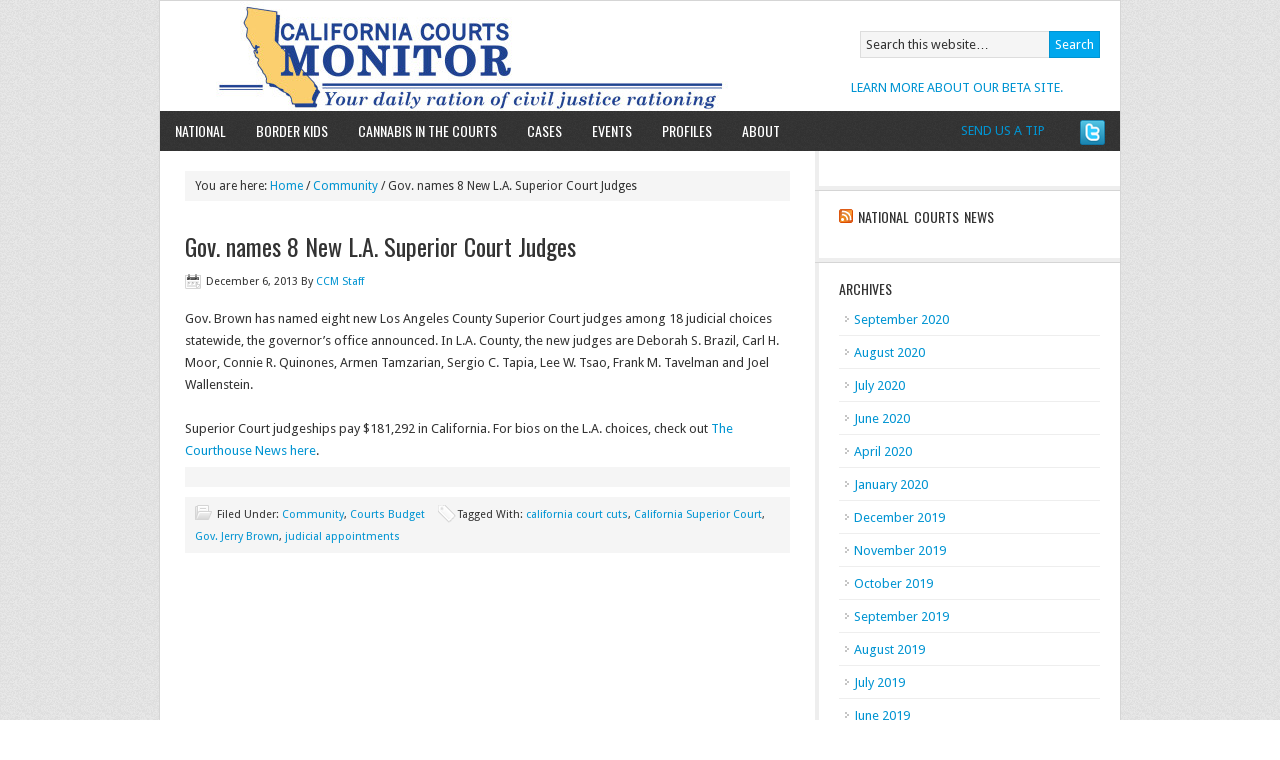

--- FILE ---
content_type: text/html; charset=UTF-8
request_url: https://californiacourtsmonitor.com/community/gov-names-8-new-l-a-superior-court-judges/
body_size: 4784
content:
<!DOCTYPE html PUBLIC "-//W3C//DTD XHTML 1.0 Transitional//EN" "http://www.w3.org/TR/xhtml1/DTD/xhtml1-transitional.dtd">
<html xmlns="http://www.w3.org/1999/xhtml" lang="en-US" xml:lang="en-US">
<head profile="http://gmpg.org/xfn/11">
<meta http-equiv="Content-Type" content="text/html; charset=UTF-8" />
<title>Gov. names 8 New L.A. Superior Court Judges</title>
<meta name="robots" content="noodp,noydir" />
<link rel="Shortcut Icon" href="https://californiacourtsmonitor.com/wp-content/themes/news/images/favicon.ico" type="image/x-icon" />
<meta name="viewport" content="width=device-width, initial-scale=1.0"/><link rel='dns-prefetch' href='//s.w.org' />
<link rel="alternate" type="application/rss+xml" title="California Courts Monitor &raquo; Feed" href="https://californiacourtsmonitor.com/feed/" />
<link rel="alternate" type="application/rss+xml" title="California Courts Monitor &raquo; Comments Feed" href="https://californiacourtsmonitor.com/comments/feed/" />
<link rel="canonical" href="https://californiacourtsmonitor.com/community/gov-names-8-new-l-a-superior-court-judges/" />
		<script type="text/javascript">
			window._wpemojiSettings = {"baseUrl":"https:\/\/s.w.org\/images\/core\/emoji\/13.0.0\/72x72\/","ext":".png","svgUrl":"https:\/\/s.w.org\/images\/core\/emoji\/13.0.0\/svg\/","svgExt":".svg","source":{"concatemoji":"https:\/\/californiacourtsmonitor.com\/wp-includes\/js\/wp-emoji-release.min.js?ver=5.5.17"}};
			!function(e,a,t){var n,r,o,i=a.createElement("canvas"),p=i.getContext&&i.getContext("2d");function s(e,t){var a=String.fromCharCode;p.clearRect(0,0,i.width,i.height),p.fillText(a.apply(this,e),0,0);e=i.toDataURL();return p.clearRect(0,0,i.width,i.height),p.fillText(a.apply(this,t),0,0),e===i.toDataURL()}function c(e){var t=a.createElement("script");t.src=e,t.defer=t.type="text/javascript",a.getElementsByTagName("head")[0].appendChild(t)}for(o=Array("flag","emoji"),t.supports={everything:!0,everythingExceptFlag:!0},r=0;r<o.length;r++)t.supports[o[r]]=function(e){if(!p||!p.fillText)return!1;switch(p.textBaseline="top",p.font="600 32px Arial",e){case"flag":return s([127987,65039,8205,9895,65039],[127987,65039,8203,9895,65039])?!1:!s([55356,56826,55356,56819],[55356,56826,8203,55356,56819])&&!s([55356,57332,56128,56423,56128,56418,56128,56421,56128,56430,56128,56423,56128,56447],[55356,57332,8203,56128,56423,8203,56128,56418,8203,56128,56421,8203,56128,56430,8203,56128,56423,8203,56128,56447]);case"emoji":return!s([55357,56424,8205,55356,57212],[55357,56424,8203,55356,57212])}return!1}(o[r]),t.supports.everything=t.supports.everything&&t.supports[o[r]],"flag"!==o[r]&&(t.supports.everythingExceptFlag=t.supports.everythingExceptFlag&&t.supports[o[r]]);t.supports.everythingExceptFlag=t.supports.everythingExceptFlag&&!t.supports.flag,t.DOMReady=!1,t.readyCallback=function(){t.DOMReady=!0},t.supports.everything||(n=function(){t.readyCallback()},a.addEventListener?(a.addEventListener("DOMContentLoaded",n,!1),e.addEventListener("load",n,!1)):(e.attachEvent("onload",n),a.attachEvent("onreadystatechange",function(){"complete"===a.readyState&&t.readyCallback()})),(n=t.source||{}).concatemoji?c(n.concatemoji):n.wpemoji&&n.twemoji&&(c(n.twemoji),c(n.wpemoji)))}(window,document,window._wpemojiSettings);
		</script>
		<style type="text/css">
img.wp-smiley,
img.emoji {
	display: inline !important;
	border: none !important;
	box-shadow: none !important;
	height: 1em !important;
	width: 1em !important;
	margin: 0 .07em !important;
	vertical-align: -0.1em !important;
	background: none !important;
	padding: 0 !important;
}
</style>
	<link rel='stylesheet' id='news-theme-css'  href='https://californiacourtsmonitor.com/wp-content/themes/news/style.css?ver=1.9.2' type='text/css' media='all' />
<link rel='stylesheet' id='wp-block-library-css'  href='https://californiacourtsmonitor.com/wp-includes/css/dist/block-library/style.min.css?ver=5.5.17' type='text/css' media='all' />
<link rel='stylesheet' id='social_comments-css'  href='https://californiacourtsmonitor.com/wp-content/plugins/social/assets/comments.css?ver=2.8' type='text/css' media='screen' />
<script type='text/javascript' src='https://californiacourtsmonitor.com/wp-includes/js/jquery/jquery.js?ver=1.12.4-wp' id='jquery-core-js'></script>
<link rel="https://api.w.org/" href="https://californiacourtsmonitor.com/wp-json/" /><link rel="alternate" type="application/json" href="https://californiacourtsmonitor.com/wp-json/wp/v2/posts/2246" /><link rel="EditURI" type="application/rsd+xml" title="RSD" href="https://californiacourtsmonitor.com/xmlrpc.php?rsd" />
<link rel="alternate" type="application/json+oembed" href="https://californiacourtsmonitor.com/wp-json/oembed/1.0/embed?url=https%3A%2F%2Fcaliforniacourtsmonitor.com%2Fcommunity%2Fgov-names-8-new-l-a-superior-court-judges%2F" />
<link rel="alternate" type="text/xml+oembed" href="https://californiacourtsmonitor.com/wp-json/oembed/1.0/embed?url=https%3A%2F%2Fcaliforniacourtsmonitor.com%2Fcommunity%2Fgov-names-8-new-l-a-superior-court-judges%2F&#038;format=xml" />
<link rel="pingback" href="https://californiacourtsmonitor.com/xmlrpc.php" />
<!-- All in one Favicon 4.7 --><style type="text/css">#header { background: url(https://californiacourtsmonitor.com/wp-content/uploads/2014/01/cropped-CALIFORNIA-HEADER-MONITOR-COLOR-with-rev-tagline-Jan-2014.jpg) no-repeat; }</style>
<!-- Jetpack Open Graph Tags -->
<meta property="og:type" content="article" />
<meta property="og:title" content="Gov. names 8 New L.A. Superior Court Judges" />
<meta property="og:url" content="https://californiacourtsmonitor.com/community/gov-names-8-new-l-a-superior-court-judges/" />
<meta property="og:description" content="Gov. Brown has named eight new Los Angeles County Superior Court judges among 18 judicial choices statewide, the governor&#8217;s office announced. In L.A. County, the new judges are Deborah S. Bra…" />
<meta property="article:published_time" content="2013-12-06T17:17:22+00:00" />
<meta property="article:modified_time" content="2013-12-06T17:17:22+00:00" />
<meta property="og:site_name" content="California Courts Monitor" />
<meta property="og:image" content="https://s0.wp.com/i/blank.jpg" />
<meta property="og:locale" content="en_US" />
<meta name="twitter:text:title" content="Gov. names 8 New L.A. Superior Court Judges" />
<meta name="twitter:card" content="summary" />

<!-- End Jetpack Open Graph Tags -->
</head>
<body class="post-template-default single single-post postid-2246 single-format-standard custom-header header-image nolayout">
<div id="wrap">
<div id="header"><div class="wrap"><div id="title-area"><p id="title"><a href="https://californiacourtsmonitor.com/" title="California Courts Monitor">California Courts Monitor</a></p><p id="description">Your daily ration of California civil justice rationing</p></div><!-- end #title-area --><div class="widget-area"><div id="text-2" class="widget widget_text"><div class="widget-wrap">			<div class="textwidget"><a href="https://californiacourtsmonitor.com/about-2/contact-us/">SEND US A TIP</a></div>
		</div></div>
<div id="text-5" class="widget widget_text"><div class="widget-wrap">			<div class="textwidget"><a href="https://californiacourtsmonitor.com/about-2/about-our-beta/">LEARN MORE ABOUT OUR BETA SITE.</a></div>
		</div></div>
<div id="search-3" class="widget widget_search"><div class="widget-wrap">
		<form method="get" class="searchform search-form" action="https://californiacourtsmonitor.com/" >
			
			<input type="text" value="Search this website&#x2026;" name="s" class="s search-input" onfocus="if (this.value == 'Search this website&#x02026;') {this.value = '';}" onblur="if (this.value == '') {this.value = 'Search this website&#x02026;';}" />
			<input type="submit" class="searchsubmit search-submit" value="Search" />
		</form>
	</div></div>
</div><!-- end .widget-area --></div><!-- end .wrap --></div><!--end #header--><div id="nav"><div class="wrap"><ul id="menu-menu" class="menu genesis-nav-menu menu-primary superfish"><li id="menu-item-1937" class="menu-item menu-item-type-taxonomy menu-item-object-category menu-item-1937"><a href="https://californiacourtsmonitor.com/category/national/">National</a></li>
<li id="menu-item-2929" class="menu-item menu-item-type-taxonomy menu-item-object-category menu-item-2929"><a href="https://californiacourtsmonitor.com/category/border_kids/">Border Kids</a></li>
<li id="menu-item-3481" class="menu-item menu-item-type-taxonomy menu-item-object-category menu-item-3481"><a href="https://californiacourtsmonitor.com/category/cannabis/">Cannabis in the Courts</a></li>
<li id="menu-item-11" class="menu-item menu-item-type-custom menu-item-object-custom menu-item-11"><a href="https://californiacourtsmonitor.com/category/cases/">Cases</a></li>
<li id="menu-item-265" class="menu-item menu-item-type-post_type menu-item-object-page menu-item-265"><a href="https://californiacourtsmonitor.com/events/">Events</a></li>
<li id="menu-item-3603" class="menu-item menu-item-type-taxonomy menu-item-object-category menu-item-3603"><a href="https://californiacourtsmonitor.com/category/profiles/">Profiles</a></li>
<li id="menu-item-260" class="menu-item menu-item-type-post_type menu-item-object-page menu-item-has-children menu-item-260"><a href="https://californiacourtsmonitor.com/about-2/">About</a>
<ul class="sub-menu">
	<li id="menu-item-287" class="menu-item menu-item-type-post_type menu-item-object-page menu-item-287"><a href="https://californiacourtsmonitor.com/about-2/about-our-beta/">ABOUT OUR BETA</a></li>
	<li id="menu-item-393" class="menu-item menu-item-type-post_type menu-item-object-page menu-item-393"><a href="https://californiacourtsmonitor.com/about-2/bios-2/">THE CCM TEAM</a></li>
	<li id="menu-item-263" class="menu-item menu-item-type-post_type menu-item-object-page menu-item-263"><a href="https://californiacourtsmonitor.com/about-2/contact-us/">CONTACT US</a></li>
</ul>
</li>
<li class="right twitter"><a href="http://twitter.com/@CACOURTSMONITOR"></a></li></ul></div><!-- end .wrap --></div><div id="inner"><div class="wrap">	<div id="content-sidebar-wrap">
				<div id="content" class="hfeed">
			<div class="breadcrumb">You are here: <a href="https://californiacourtsmonitor.com/" title="View Home">Home</a> / <a href="https://californiacourtsmonitor.com/category/community/" title="View all items in Community">Community</a> / Gov. names 8 New L.A. Superior Court Judges</div>	<div class="post-2246 post type-post status-publish format-standard hentry category-community category-courts-budget tag-california-court-cuts tag-california-superior-court tag-gov-jerry-brown tag-judicial-appointments entry">

				<h1 class="entry-title">Gov. names 8 New L.A. Superior Court Judges</h1> 
		
		<div class="post-info"><span class="date published time" title="2013-12-06T09:17:22-08:00">December 6, 2013</span>  By <span class="author vcard"><span class="fn"><a href="https://californiacourtsmonitor.com/author/michellemorel/" class="fn n" title="CCM Staff" rel="author">CCM Staff</a></span></span>  </div>		<div class="entry-content">
			<div>Gov. Brown has named eight new Los Angeles County Superior Court judges among 18 judicial choices statewide, the governor&#8217;s office announced. In L.A. County, the new judges are Deborah S. Brazil, Carl H. Moor, Connie R. Quinones, Armen Tamzarian, Sergio C. Tapia, Lee W. Tsao, Frank M. Tavelman and Joel Wallenstein.</div>
<div> </div>
<div>Superior Court judgeships pay $181,292 in California. For bios on the L.A. choices, check out <a href="http://www.courthousenews.com/2013/12/06/63488.htm" target="_blank">The Courthouse News here</a>.</div>
<!--<rdf:RDF xmlns:rdf="http://www.w3.org/1999/02/22-rdf-syntax-ns#"
			xmlns:dc="http://purl.org/dc/elements/1.1/"
			xmlns:trackback="http://madskills.com/public/xml/rss/module/trackback/">
		<rdf:Description rdf:about="https://californiacourtsmonitor.com/community/gov-names-8-new-l-a-superior-court-judges/"
    dc:identifier="https://californiacourtsmonitor.com/community/gov-names-8-new-l-a-superior-court-judges/"
    dc:title="Gov. names 8 New L.A. Superior Court Judges"
    trackback:ping="https://californiacourtsmonitor.com/community/gov-names-8-new-l-a-superior-court-judges/trackback/" />
</rdf:RDF>-->
		</div><!-- end .entry-content -->
		<div class="after-post-ad"><div id="text-3" class="widget widget_text"><div class="widget-wrap">			<div class="textwidget"></div>
		</div></div>
</div><!-- end .after-post-ad --><div class="post-meta"><span class="categories">Filed Under: <a href="https://californiacourtsmonitor.com/category/community/" rel="category tag">Community</a>, <a href="https://californiacourtsmonitor.com/category/courts-budget/" rel="category tag">Courts Budget</a></span>  <span class="tags">Tagged With: <a href="https://californiacourtsmonitor.com/tag/california-court-cuts/" rel="tag">california court cuts</a>, <a href="https://californiacourtsmonitor.com/tag/california-superior-court/" rel="tag">California Superior Court</a>, <a href="https://californiacourtsmonitor.com/tag/gov-jerry-brown/" rel="tag">Gov. Jerry Brown</a>, <a href="https://californiacourtsmonitor.com/tag/judicial-appointments/" rel="tag">judicial appointments</a></span> </div>
	</div><!-- end .postclass -->
			</div><!-- end #content -->
		<div id="sidebar" class="sidebar widget-area">
<div id="text-7" class="widget widget_text"><div class="widget-wrap">			<div class="textwidget"></div>
		</div></div>
<div id="rss-3" class="widget widget_rss"><div class="widget-wrap"><h4 class="widgettitle"><a class="rsswidget" href="https://feeds.findlaw.com/FLCourtSide"><img class="rss-widget-icon" style="border:0" width="14" height="14" src="https://californiacourtsmonitor.com/wp-includes/images/rss.png" alt="RSS" /></a> <a class="rsswidget" href="">National Courts News</a></h4>
</div></div>
<div id="archives-3" class="widget widget_archive"><div class="widget-wrap"><h4 class="widgettitle">Archives</h4>

			<ul>
					<li><a href='https://californiacourtsmonitor.com/2020/09/'>September 2020</a></li>
	<li><a href='https://californiacourtsmonitor.com/2020/08/'>August 2020</a></li>
	<li><a href='https://californiacourtsmonitor.com/2020/07/'>July 2020</a></li>
	<li><a href='https://californiacourtsmonitor.com/2020/06/'>June 2020</a></li>
	<li><a href='https://californiacourtsmonitor.com/2020/04/'>April 2020</a></li>
	<li><a href='https://californiacourtsmonitor.com/2020/01/'>January 2020</a></li>
	<li><a href='https://californiacourtsmonitor.com/2019/12/'>December 2019</a></li>
	<li><a href='https://californiacourtsmonitor.com/2019/11/'>November 2019</a></li>
	<li><a href='https://californiacourtsmonitor.com/2019/10/'>October 2019</a></li>
	<li><a href='https://californiacourtsmonitor.com/2019/09/'>September 2019</a></li>
	<li><a href='https://californiacourtsmonitor.com/2019/08/'>August 2019</a></li>
	<li><a href='https://californiacourtsmonitor.com/2019/07/'>July 2019</a></li>
	<li><a href='https://californiacourtsmonitor.com/2019/06/'>June 2019</a></li>
	<li><a href='https://californiacourtsmonitor.com/2019/05/'>May 2019</a></li>
	<li><a href='https://californiacourtsmonitor.com/2019/04/'>April 2019</a></li>
	<li><a href='https://californiacourtsmonitor.com/2019/03/'>March 2019</a></li>
	<li><a href='https://californiacourtsmonitor.com/2019/02/'>February 2019</a></li>
	<li><a href='https://californiacourtsmonitor.com/2019/01/'>January 2019</a></li>
	<li><a href='https://californiacourtsmonitor.com/2018/12/'>December 2018</a></li>
	<li><a href='https://californiacourtsmonitor.com/2018/11/'>November 2018</a></li>
	<li><a href='https://californiacourtsmonitor.com/2018/10/'>October 2018</a></li>
	<li><a href='https://californiacourtsmonitor.com/2018/09/'>September 2018</a></li>
	<li><a href='https://californiacourtsmonitor.com/2018/08/'>August 2018</a></li>
	<li><a href='https://californiacourtsmonitor.com/2018/07/'>July 2018</a></li>
	<li><a href='https://californiacourtsmonitor.com/2018/06/'>June 2018</a></li>
	<li><a href='https://californiacourtsmonitor.com/2018/05/'>May 2018</a></li>
	<li><a href='https://californiacourtsmonitor.com/2018/04/'>April 2018</a></li>
	<li><a href='https://californiacourtsmonitor.com/2018/03/'>March 2018</a></li>
	<li><a href='https://californiacourtsmonitor.com/2018/02/'>February 2018</a></li>
	<li><a href='https://californiacourtsmonitor.com/2018/01/'>January 2018</a></li>
	<li><a href='https://californiacourtsmonitor.com/2017/12/'>December 2017</a></li>
	<li><a href='https://californiacourtsmonitor.com/2017/11/'>November 2017</a></li>
	<li><a href='https://californiacourtsmonitor.com/2017/10/'>October 2017</a></li>
	<li><a href='https://californiacourtsmonitor.com/2017/09/'>September 2017</a></li>
	<li><a href='https://californiacourtsmonitor.com/2017/08/'>August 2017</a></li>
	<li><a href='https://californiacourtsmonitor.com/2017/07/'>July 2017</a></li>
	<li><a href='https://californiacourtsmonitor.com/2017/06/'>June 2017</a></li>
	<li><a href='https://californiacourtsmonitor.com/2017/05/'>May 2017</a></li>
	<li><a href='https://californiacourtsmonitor.com/2017/04/'>April 2017</a></li>
	<li><a href='https://californiacourtsmonitor.com/2017/03/'>March 2017</a></li>
	<li><a href='https://californiacourtsmonitor.com/2017/02/'>February 2017</a></li>
	<li><a href='https://californiacourtsmonitor.com/2017/01/'>January 2017</a></li>
	<li><a href='https://californiacourtsmonitor.com/2016/12/'>December 2016</a></li>
	<li><a href='https://californiacourtsmonitor.com/2016/11/'>November 2016</a></li>
	<li><a href='https://californiacourtsmonitor.com/2016/10/'>October 2016</a></li>
	<li><a href='https://californiacourtsmonitor.com/2016/09/'>September 2016</a></li>
	<li><a href='https://californiacourtsmonitor.com/2016/08/'>August 2016</a></li>
	<li><a href='https://californiacourtsmonitor.com/2016/07/'>July 2016</a></li>
	<li><a href='https://californiacourtsmonitor.com/2016/06/'>June 2016</a></li>
	<li><a href='https://californiacourtsmonitor.com/2016/05/'>May 2016</a></li>
	<li><a href='https://californiacourtsmonitor.com/2016/04/'>April 2016</a></li>
	<li><a href='https://californiacourtsmonitor.com/2016/03/'>March 2016</a></li>
	<li><a href='https://californiacourtsmonitor.com/2016/02/'>February 2016</a></li>
	<li><a href='https://californiacourtsmonitor.com/2016/01/'>January 2016</a></li>
	<li><a href='https://californiacourtsmonitor.com/2015/12/'>December 2015</a></li>
	<li><a href='https://californiacourtsmonitor.com/2015/11/'>November 2015</a></li>
	<li><a href='https://californiacourtsmonitor.com/2015/10/'>October 2015</a></li>
	<li><a href='https://californiacourtsmonitor.com/2015/09/'>September 2015</a></li>
	<li><a href='https://californiacourtsmonitor.com/2015/08/'>August 2015</a></li>
	<li><a href='https://californiacourtsmonitor.com/2015/07/'>July 2015</a></li>
	<li><a href='https://californiacourtsmonitor.com/2015/06/'>June 2015</a></li>
	<li><a href='https://californiacourtsmonitor.com/2015/05/'>May 2015</a></li>
	<li><a href='https://californiacourtsmonitor.com/2015/04/'>April 2015</a></li>
	<li><a href='https://californiacourtsmonitor.com/2015/03/'>March 2015</a></li>
	<li><a href='https://californiacourtsmonitor.com/2015/02/'>February 2015</a></li>
	<li><a href='https://californiacourtsmonitor.com/2015/01/'>January 2015</a></li>
	<li><a href='https://californiacourtsmonitor.com/2014/12/'>December 2014</a></li>
	<li><a href='https://californiacourtsmonitor.com/2014/11/'>November 2014</a></li>
	<li><a href='https://californiacourtsmonitor.com/2014/10/'>October 2014</a></li>
	<li><a href='https://californiacourtsmonitor.com/2014/09/'>September 2014</a></li>
	<li><a href='https://californiacourtsmonitor.com/2014/08/'>August 2014</a></li>
	<li><a href='https://californiacourtsmonitor.com/2014/07/'>July 2014</a></li>
	<li><a href='https://californiacourtsmonitor.com/2014/06/'>June 2014</a></li>
	<li><a href='https://californiacourtsmonitor.com/2014/05/'>May 2014</a></li>
	<li><a href='https://californiacourtsmonitor.com/2014/04/'>April 2014</a></li>
	<li><a href='https://californiacourtsmonitor.com/2014/03/'>March 2014</a></li>
	<li><a href='https://californiacourtsmonitor.com/2014/02/'>February 2014</a></li>
	<li><a href='https://californiacourtsmonitor.com/2014/01/'>January 2014</a></li>
	<li><a href='https://californiacourtsmonitor.com/2013/12/'>December 2013</a></li>
	<li><a href='https://californiacourtsmonitor.com/2013/11/'>November 2013</a></li>
	<li><a href='https://californiacourtsmonitor.com/2013/10/'>October 2013</a></li>
	<li><a href='https://californiacourtsmonitor.com/2013/09/'>September 2013</a></li>
	<li><a href='https://californiacourtsmonitor.com/2013/08/'>August 2013</a></li>
	<li><a href='https://californiacourtsmonitor.com/2013/07/'>July 2013</a></li>
	<li><a href='https://californiacourtsmonitor.com/2013/06/'>June 2013</a></li>
	<li><a href='https://californiacourtsmonitor.com/2013/05/'>May 2013</a></li>
	<li><a href='https://californiacourtsmonitor.com/2013/04/'>April 2013</a></li>
	<li><a href='https://californiacourtsmonitor.com/2013/03/'>March 2013</a></li>
	<li><a href='https://californiacourtsmonitor.com/2013/02/'>February 2013</a></li>
	<li><a href='https://californiacourtsmonitor.com/2013/01/'>January 2013</a></li>
	<li><a href='https://californiacourtsmonitor.com/2012/12/'>December 2012</a></li>
	<li><a href='https://californiacourtsmonitor.com/2012/11/'>November 2012</a></li>
	<li><a href='https://californiacourtsmonitor.com/2012/10/'>October 2012</a></li>
			</ul>

			</div></div>
<div id="categories-3" class="widget widget_categories"><div class="widget-wrap"><h4 class="widgettitle">Categories</h4>

			<ul>
					<li class="cat-item cat-item-1247"><a href="https://californiacourtsmonitor.com/category/asbestos/">Asbestos</a>
</li>
	<li class="cat-item cat-item-525"><a href="https://californiacourtsmonitor.com/category/border_kids/">Border Kids</a>
</li>
	<li class="cat-item cat-item-810"><a href="https://californiacourtsmonitor.com/category/cannabis/" title="As the nation increasingly decriminalizes cannabis for medical and adult use purposes, we&#039;re following what happens on the civil court side.">Cannabis in the Courts</a>
</li>
	<li class="cat-item cat-item-1006"><a href="https://californiacourtsmonitor.com/category/cannabis-litigation/">Cannabis Litigation</a>
</li>
	<li class="cat-item cat-item-2"><a href="https://californiacourtsmonitor.com/category/cases/">Cases</a>
</li>
	<li class="cat-item cat-item-1159"><a href="https://californiacourtsmonitor.com/category/civil-gideon/">civil gideon</a>
</li>
	<li class="cat-item cat-item-3"><a href="https://californiacourtsmonitor.com/category/community/">Community</a>
</li>
	<li class="cat-item cat-item-16"><a href="https://californiacourtsmonitor.com/category/courts-budget/">Courts Budget</a>
</li>
	<li class="cat-item cat-item-1716"><a href="https://californiacourtsmonitor.com/category/covid-19-2020/">COVID-19 2020</a>
</li>
	<li class="cat-item cat-item-4"><a href="https://californiacourtsmonitor.com/category/events/">Events</a>
</li>
	<li class="cat-item cat-item-46"><a href="https://californiacourtsmonitor.com/category/national/">National</a>
</li>
	<li class="cat-item cat-item-1662"><a href="https://californiacourtsmonitor.com/category/opioid-crisis/">Opioid Crisis</a>
</li>
	<li class="cat-item cat-item-5"><a href="https://californiacourtsmonitor.com/category/profiles/">Profiles</a>
</li>
	<li class="cat-item cat-item-505"><a href="https://californiacourtsmonitor.com/category/borderkids/">Refugee Children</a>
</li>
	<li class="cat-item cat-item-1"><a href="https://californiacourtsmonitor.com/category/uncategorized/">Uncategorized</a>
</li>
			</ul>

			</div></div>
</div>
	</div><!-- end #content-sidebar-wrap -->
	<div id="sidebar-alt" class="sidebar widget-area">
</div>
</div><!-- end .wrap --></div><!-- end #inner --><div id="footer-widgets" class="footer-widgets"><div class="wrap"><div class="footer-widgets-1 widget-area"><div id="text-4" class="widget widget_text"><div class="widget-wrap">			<div class="textwidget"><a href="mailto://info@californiacourtsmonitor.com/">CONTACT US:  info@californiacourtsmonitor.com</a></div>
		</div></div>
</div><div class="footer-widgets-2 widget-area"></div><div class="footer-widgets-3 widget-area"></div></div><!-- end .wrap --></div><div id="footer" class="footer"><div class="wrap"><div class="gototop"><p><a href="#wrap" rel="nofollow">Return to top of page</a></p></div><div class="creds"><p>Copyright &#x000A9; 2026 &#x000B7; <a href="http://www.studiopress.com/themes/news" title="News Theme">News Theme</a> on <a href="http://www.studiopress.com/" title="Genesis Framework">Genesis Framework</a> &#x000B7; <a href="http://wordpress.org/" title="WordPress">WordPress</a> &#x000B7; <a href="https://californiacourtsmonitor.com/wp-login.php" id="social_login">Log in</a></p></div></div><!-- end .wrap --></div><!-- end #footer -->
</div><!-- end #wrap -->
<script type='text/javascript' id='social_js-js-extra'>
/* <![CDATA[ */
var Sociali18n = {"commentReplyTitle":"Post a Reply"};
/* ]]> */
</script>
<script type='text/javascript' src='https://californiacourtsmonitor.com/wp-content/plugins/social/assets/social.js?ver=2.8' id='social_js-js'></script>
<script type='text/javascript' src='https://californiacourtsmonitor.com/wp-includes/js/comment-reply.min.js?ver=5.5.17' id='comment-reply-js'></script>
<script type='text/javascript' src='https://californiacourtsmonitor.com/wp-content/themes/genesis/lib/js/menu/superfish.js?ver=1.4.8' id='superfish-js'></script>
<script type='text/javascript' src='https://californiacourtsmonitor.com/wp-content/themes/genesis/lib/js/menu/superfish.args.js?ver=1.9.2' id='superfish-args-js'></script>
<script type='text/javascript' src='https://californiacourtsmonitor.com/wp-includes/js/wp-embed.min.js?ver=5.5.17' id='wp-embed-js'></script>
</body>
</html>


--- FILE ---
content_type: text/css
request_url: https://californiacourtsmonitor.com/wp-content/plugins/social/assets/comments.css?ver=2.8
body_size: 3690
content:
/**
 * Social comments styles
 * @package social-comments
 * ================================================ */

/** @section Basics
 * Covers resets and typography
 * a #social id is used to namespace our styles and create enough
 * specificity to make sure they take work.
 *
 * Always use a social- prefix on classes and IDs to prevent naming conflicts
 -------------------------------------------------- */

/* Override default theme line-height */
#social {
	background: #fff;
	line-height: 1.5;
	margin: 40px 0;
}

/**
 * Browser/theme style reset
 * This gives us a reliable foundation for our styles, regardless of theme
 * but scoped to our comments.
 *
 * Based on work by Eric Meyer
 * @see http://meyerweb.com/eric/thoughts/2007/05/01/reset-reloaded/
 */
#social * {
	margin: 0;
	padding: 0;
	border: 0;
	font-size: 100%;
	font: inherit;
	vertical-align: baseline;
}

#social a {
	text-decoration: none;
	outline: 0;
}

#social a:hover {
	text-decoration: underline;
}

/** @section Utility
 -------------------------------------------------- */

/**
 * Updated super safe clearfix
 * Taken from CSS section of HTML5 Boilerplate http://html5boilerplate.com/. Thanks guys!
 */
#social .social-clearfix:before,
#social .social-clearfix:after {
	content: "\0020";
	display: block;
	height: 0;
	visibility: hidden;
}

#social .social-clearfix:after {
	clear: both;
}

#social .social-clearfix {
	zoom: 1;
}

#social .social-imr {
	font-size: 0;
	line-height: 0;
	overflow: hidden;
	text-indent: -32000px;
}

/**
 * Subtext, help text, etc
 */
#social .social-help,
#social .social-psst {
	color: #999;
	font-family: Helvetica, Arial, sans-serif;
	font-size: 12px;
}

#social .social-help {
	font-style: italic;
}

/** @section Sign-in and forms
 -------------------------------------------------- */

#social #commentform {
	overflow: hidden;
}

/* Threaded respond form */
#social .social-commentlist #respond {
	margin: 6px 0;
	padding: 0 0 0 7px;
}

#social .social-commentlist #reply-title {
	background-position: 0 -400px;
}

#social .social-commentlist #commentform {
	border-left: 1px solid #e1e1e1;
	padding-left: 10px;
}

/* Specificity of selector is dialed to
override TwentyEleven's treatment of text inputs in
the respond form */
#social input.social-input,
#social textarea.social-input,
#social .social-select {
	background: #f8f8f8;
	border: 1px solid #ccc;
	-moz-border-radius: 3px; /* FF1+ */
	-webkit-border-radius: 3px; /* Saf3+, Chrome */
	-khtml-border-radius: 3px; /* Konqueror */
	border-radius: 3px; /* Standard. IE9 */
	/**
	 * @bugfix border-radius background bleed
	 * @see http://tumble.sneak.co.nz/post/928998513/fixing-the-background-bleed
	 */
	-webkit-background-clip: padding-box;
	-moz-box-shadow: inset 1px 1px 1px rgba(0, 0, 0, 0.1); /* FF3.5+ */
	-webkit-box-shadow: inset 1px 1px 1px rgba(0, 0, 0, 0.1); /* Saf3+, Chrome */
	box-shadow: inset 1px 1px 1px rgba(0, 0, 0, 0.1); /* Standard. Opera 10.5, IE9 */
	font-family: Helvetica, Arial, sans-serif;
	font-size: 14px;
	padding: 2px 4px;
	text-indent: 0;
}

/**
 * Line-height fix
 */
#social input.social-input,
#social .social-select {
	height: 22px;
	padding-bottom: 1px;
	padding-top: 3px;
}

#social .social-select {
	margin-top: 2px;
}

#social .social-select optgroup {
	padding: 2px;
	font-weight: bold;
}

#social .social-select option {
	font-weight: normal;
}

#social .social-post {
	font-family: Helvetica, Arial, sans-serif;
}

/* Input row styles */
#social .social-input-row,
#social .form-submit {
	clear: left;
	margin: 0 0 10px;
	overflow: hidden;
	padding-left: 80px;
	position: relative;
	zoom: 1;
}

/* Override TwentyEleven
Remove float from para wrapping submit button. */
#social .form-submit {
	float: none;
}

#social .form-submit,
#social .social-input-row-submit {
	height: 30px;
	margin-bottom: 0;
}

#social .social-input-row .social-label {
	color: #333;
	cursor: pointer;
	font-size: 14px;
	display: block;
	left: 7px;
	position: absolute;
	top: 4px;
	width: 70px;
}

#social #submit,
#social .social-input-row .social-input {
	/* Bypasses vertical alignment issues.
	only effects social-input-row inputs */
	float: left;
	/* Specifically here to counteract issues with margins in TwentyTen,
	but good to have either way */
	margin: 0;
}

#social .social-input-row .social-help {
	float: left;
	line-height: 28px;
	margin-left: 7px;
}

#social #respond {
	/* Override TwentyEleven theme
	Remove grey background */
	background: transparent;
	margin-bottom: 30px;
	width: auto;
}

#social #respond input.social-input {
	width: 314px;
}

#social #respond textarea.social-input {
	height: 83px;
	max-width: 464px;
}

/* Specificity of this selector is dialed in to
override submit styles in TwentyEleven theme */
#social input#submit {
	background: #e9e9e9 url(sprite-y-24.png) 0 0 no-repeat;
	border: 1px solid #ccc;
	-moz-border-radius: 4px; /* FF1+ */
	-webkit-border-radius: 4px; /* Saf3+, Chrome */
	-khtml-border-radius: 4px; /* Konqueror */
	border-radius: 4px; /* Standard. IE9 */
	/* Workaround for TwentyEleven theme
	Remove box shadow */
	-moz-box-shadow: none; /* FF3.5+ */
	-webkit-box-shadow: none; /* Saf3+, Chrome */
	box-shadow: none; /* Standard. Opera 10.5, IE9 */
	color: #0867ab;
	cursor: pointer;
	font: bold 14px/13px Helvetica, Arial, sans-serif;
	height: 24px;
	margin: 0;
	/**
	 * @bugfix input width issue
	 * @affected IE7
	 * IE7 likes to make buttons with CSS applied WIDE, unless you apply overflow:visible
	 */
	overflow: visible;
	padding: 4px 13px;
	/* Override TwentyEleven theme styles
	Remove left offset */
	position: static;
	text-shadow: #fff 0 1px 0;
}

/* Specificity of this selector is dialed in to
override submit styles in TwentyEleven theme */
#social input#submit:active {
	background: #dedede url(sprite-y-24.png) 0 -100px no-repeat;
	color: #0867ab;
}

/**
 * @bugfix invisible hidden element
 * FF adds an invisible pseudo element to inputs. Reset it here.
 * @affected Firefox
 * @valid no
 */
#social #submit::-moz-focus-inner {
	border: 0;
	margin: 0;
	padding: 0;
}

#social .social-twitter-icon,
#social .social-facebook-icon,
#social .social-facebook-like-icon {
	background: url(sprite-y-24-icons.png) 0 -99px no-repeat;
	display: block;
	padding-left: 21px;
	/**
	 * @bugfix hasLayout fix
	 * @affected	IE6
	 * Keeps background from showing up twice.
	 */
	zoom: 1;
}

#social .social-facebook-icon,
#social .social-facebook-like-icon {
	background-position: 0 -199px;
}

#social .social-sign-in-links {
	margin: 0 auto 9px;
	width: 360px;
}

#social .social-sign-in-links a {
	display: inline;
	float: left;
	height: 22px;
	margin: 0 15px;
	width: 150px;
}

#social .social-sign-in-links .social-twitter {
	background: url('social.png') 0 0 no-repeat;
}

#social .social-sign-in-links .social-twitter:hover {
	background-position: 0 -22px;
}

#social .social-sign-in-links .social-twitter:active {
	background-position: 0 -44px;
}

#social .social-sign-in-links .social-facebook {
	background: url('social.png') -150px 0 no-repeat;
}

#social .social-sign-in-links .social-facebook:hover {
	background-position: -150px -22px;
}

#social .social-sign-in-links .social-facebook:active {
	background-position: -150px -44px;
}

/* Logged in form */

.logged-in #social .social-input-row-comment .social-label {
	/* Hide visually, but remain readable by screen readers */
	left: -999em;
	position: absolute;
}

.logged-in #social #respond .form-submit,
.logged-in #social .social-input-row {
	/* Override TwentyEleven theme
	remove float:right */
	float: none;
	padding-left: 50px;
}

/** @section Tabs
 -------------------------------------------------- */

/**
 * Work around Javascript FOUC accessibly
 * Prevent flash before tabs init...
 * Relies on snippet in master.js
 */
.social-js .social-tabs-panel {
	display: none;
}

.social-js .social-tabs-first-panel {
	display: block;
}

#social .social-heading {
	background: url('background-strikethrough.gif') 0 13px repeat-x;
	font-family: Helvetica, Arial, sans-serif;
	margin-bottom: 10px;
}

#social .social-title {
	margin: 0 0 0 9px;
	zoom: 1;
}

#social .social-title span {
	display: block;
}

#social .social-divider {
	background: url('background-strikethrough.gif') center repeat-x;
	clear: both;
	font: italic 13px/1.5 Helvetica, Arial, sans-serif;
	margin: 0 7px 10px;
	text-align: center;
}

#social .social-divider span {
	background-color: #fff;
	padding: 0 10px;
}

#social .must-log-in {
	text-align: center;
}

#social .social-must-log-in {
	margin-bottom: 25px;
}

/** @section Comments List
 -------------------------------------------------- */
#social .social-commentlist {
	list-style-image: none;
	list-style-position: outside;
	list-style-type: none;
	margin: 10px 0 0;
}

#social .social-comment {
	position: relative;
	border-top: 1px solid #e1e1e1;
	border-left: 1px solid #e1e1e1;
	-moz-border-radius-topleft: 4px; /* FF1+ */
	-webkit-border-top-left-radius: 4px; /* Saf3+, Chrome */
	-khtml-border-top-left-radius: 4px; /* Konqueror */
	border-top-left-radius: 4px; /* Standard. IE9 */
	margin: 0 0 10px;
	zoom: 1;
}

#social .social-comment-header {
	margin-bottom: 6px;
	position: relative;
	z-index: 4;
}

#social .social-comment-author {
	margin-right: 125px;
}

#social .social-fn {
	display: block;
	font-size: 16px;
	line-height: 1.2;
	-o-text-overflow: ellipsis; /* Opera */
	text-overflow: ellipsis; /* IE6+, Safari, Konqueror, Standard? */
	overflow: hidden;
	/**
	 * @workaround Prevent ugly overflow issues in IE6
	 * @valid yes
	 * @affected IE6
	 */
	width: 100%;
}

/* Callout post-author name */
#social .bypostauthor .social-fn {
	font-weight: bold;
}

#social .social-identity {
	margin-top: 10px;
	position: relative;
}

#social .social-identity .avatar {
	left: 0;
	position: absolute;
	top: 2px;
}

#social #cancel-comment-reply-link {
	display: inline;
	font-family: Helvetica, Arial, sans-serif;
	font-size: 12px;
	margin: 3px 10px;
	position: static;
	text-transform: none;
}

#social .social-comment-header .avatar {
	left: 0px;
	position: absolute;
	/**
	 * Align with visual text top
	 */
	top: 3px;
}

#social .social-replied {
	background: url(sprite-y-24-icons.png) 0 -300px no-repeat;
	display: block;
	height: 16px;
	left: -67px;
	position: absolute;
	top: -17px;
	width: 16px;
}

#social .social-comment-inner {
	margin-right: 10px;
	padding: 7px 0 0 10px;
	position: relative;
	zoom: 1;
}

#social .social-comment-header,
#social .social-comment-body,
#social .social-comment-entry-meta {
	padding-left: 50px;
}

#social .social-comment-body {
	font-size: 14px;
	line-height: 18px;
	overflow: hidden;
	/**
	 * @workaround Prevent ugly overflow issues in IE6
	 * @valid yes
	 * @affected IE6
	 */
	width: 100%;
}

#social .social-comment-body p {
	margin: 0 0 5px;
}

/* Children Comments */
#social .social-children {
	margin: 0;
	padding: 0;
	zoom: 1;
}

#social .social-children li {
	list-style: none;
	margin: 0;
}

#social .social-children .social-comment {
	border-right: 0;
	-moz-border-radius-topright: 0; /* FF1+ */
	-webkit-border-top-right-radius: 0; /* Saf3+, Chrome */
	-khtml-border-top-right-radius: 0; /* Konqueror */
	border-top-right-radius: 0; /* Standard. IE9 */
	-moz-border-radius-bottomright: 0; /* FF1+ */
	-webkit-border-bottom-right-radius: 0; /* Saf3+, Chrome */
	-khtml-border-bottom-right-radius: 0; /* Konqueror */
	border-bottom-right-radius: 0; /* Standard. IE9 */
	margin-left: 6px;
}

#social .social-actions,
#social .social-actions a,
#social .social-comment-meta,
#social .social-comment-meta a,
#social .social-last-reply-when {
	color: #999;
	font-family: Helvetica, Arial, sans-serif;
	font-size: 12px;
}

#social a.comment-reply-link {
	/* Override TwentyEleven theme
	Remove background from reply links. */
	background: transparent;
}

#social .social-actions {
	margin-bottom: 8px;
}

#social .social-actions a,
#social .social-comment-meta a {
	text-decoration: underline;
}

#social .social-comment-meta {
	background: url('sprite-y-24-icons.png') no-repeat;
	line-height: 16px;
	padding-right: 20px;
	position: absolute;
	right: 0;
	top: 2px;
	white-space: nowrap;
}

#social .social-comment-meta .social-posted-from a,
#social .social-comment-meta .social-posted-from {
	display: block;
	position: absolute;
	right: 0;
	width: 16px;
	height: 16px;
	margin-left: 5px;
}

#social .social-comment-meta .social-posted-from span {
	display: none;
}

#social .social-actions,
#social .social-actions a,
#social .social-last-reply-when,
#social .social-last-reply-when a {
	text-transform: lowercase;
}

#social .social-last-reply-when {
	float: right;
	font-size: 11px;
	font-style: italic;
	margin-bottom: 4px;
	text-align: right;
}

#social .social-comment-meta {
	background-position: right -1px;
}

#social .social-comment-meta-twitter {
	background-position: right -100px;
}

#social .social-comment-meta-facebook {
	background-position: right -200px;
}

#social .social-comment-meta-pingback {
	background-position: right -400px;
}

#social .social-pingback > .social-comment-inner {
	padding-left: 10px;
}

#social .social-comment-collapse > .social-comment-inner > .social-comment-body,
#social .social-comment-collapse > .social-comment-inner > .social-actions,
#social .social-comment-collapse > .social-comment-inner > .social-items-comment {
	display: none;
}

#social .social-comment-collapse > .social-comment-inner > .social-comment-header,
#social .social-comment-collapse.social-facebook-like > .social-comment-inner > .social-comment-body {
	filter: alpha(opacity = 30);
	font-size: 12px;
	min-height: 18px;
	opacity: .3;
	padding-left: 35px;
}

#social .social-facebook-like {
	margin-bottom: 5px;
}

#social .social-facebook-like > .social-comment-inner > .social-comment-body {
	z-index: 3;
	position: relative;
	top: -1px;
	font-size: 12px;
}

#social .social-comment-collapse.social-facebook-like > .social-comment-inner > .social-comment-body {
	top: -5px;
}

#social .social-facebook-like > .social-comment-inner > .social-comment-header > .social-comment-author img {
	top: 1px;
}

#social .social-comment-collapse > .social-comment-inner > .social-comment-header .social-fn {
	font-size: 12px;
	position: relative;
	left: -10px;
}

#social .social-pingback.social-comment-collapse > .social-comment-inner > .social-comment-header .social-fn {
	left: 0;
}

#social .social-comment-collapse > .social-comment-inner > .social-comment-header > .social-comment-author img {
	width: 16px;
	height: 16px;
	top: -1px;
}

/*Tabs*/
#social .social-nav {
	background: url('background-strikethrough.gif') 0 13px repeat-x;
	font-family: Helvetica, Arial, sans-serif;
	font-size: 13px;
	line-height: 28px;
	list-style: none;
	margin: 0 0 3px;
	padding: 0 0 0 4px;
}

#social .social-nav li {
	display: inline;
	float: left;
	margin-left: 10px;
}

#social .social-nav .social-tab-main {
	margin-left: 0;
}

#social #social-tabs-comments .social-nav li a span {
	background: url('sprite-y-24-icons.png') 0 100px no-repeat;
	display: block;
}

#social #social-tabs-comments .social-nav .social-wordpress a span {
	background-position: 0 4px;
	padding-left: 19px;
}

#social #social-tabs-comments .social-nav .social-twitter a span {
	background-position: 0 -96px;
	padding-left: 19px;
}

#social #social-tabs-comments .social-nav .social-facebook a span {
	background-position: 0 -195px;
	padding-left: 19px;
}

#social #social-tabs-comments .social-nav .social-pingback a span {
	background-position: 0 -394px;
	padding-left: 19px;
}

/* Tab graphical treatment - selected tabs, and section headers*/
#social #reply-title {
	margin: 0;
	overflow: hidden;
	padding-left: 13px;
	zoom: 1;
}

#social #reply-title span,
#social .social-nav li a {
	float: left;
	font-size: 14px;
	height: 26px;
	line-height: 26px;
}

#social .social-nav li a {
	background: #fff;
	padding: 0 12px 4px 12px;
}

#social #reply-title span,
#social .social-nav .social-current-tab a {
	padding: 0 12px 4px 8px;
}

#social #reply-title,
#social .social-nav .social-current-tab {
	background: url(sprite-y-24.png) 0 -200px no-repeat;
}

#social .social-nav .social-current-tab {
	background-position: -9px -200px;
	padding-left: 4px;
}

#social #reply-title span,
#social .social-nav .social-current-tab a {
	background: url(sprite-y-24.png) right -300px no-repeat;
	color: #000;
}

/**
 * This is for the "more important" tabs
 */
#social .social-tab-main,
#social .social-heading .social-title {
	color: #000;
	font-size: 14px;
	font-weight: bold;
}

#social #post_to {
	margin: 0 10px;
}

#social #post_to label {
	cursor: pointer;
	width: auto;
}

#social #post_to input {
	width: auto;
}

/**
 * Comment Aggregation Widget
 */
.social-aggregation-spinner {
	vertical-align: middle;
}

#wp-adminbar-comments-social {
	position: absolute;
	visibility: hidden;
}

.social-aggregation-results {
	white-space: nowrap;
}

/**
 * Social items display (retweets, likes, etc...)
 */
#social-items-wrapper {
	float: left;
}

#social .social-items {
	clear: both;
}

#social .social-items-icon {
	display: block;
	float: left;
	margin: 9px 7px 0 7px;
	width: 14px;
}

#social .social-items-comments {
	float: left;
}

#social .social-items-comment {
	margin: 6px 0;
}

#social .social-items.social-twitter .social-items-icon {
	background-image: url('retweet.png');
	height: 8px;
}

#social .social-items.social-facebook .social-items-icon {
	background-image: url('like.png');
	width: 13px;
	margin: 6px 8px 0 7px;
	height: 12px;
}

#social .social-comment .social-items-icon {
	margin-top: 6px;
}

#social .social-items.social-comment-collapse {
	filter: alpha(opacity = 30);
	opacity: .3;
}

#social .social-items img {
	margin: 0 2px;
}

#social .social-items-comments a {
	float: left;
}

#social .social-items-and-more {
	margin: 8px 0 0 5px;
	font-size: 12px;
	color: #666;
}

#social .social-items-comments .social-items-and-more {
	font-size: 11px;
	margin-top: 4px;
}

.cf-clearfix {
	display: block;
	zoom: 1;
}

.cf-clearfix:after {
	content: " ";
	display: block;
	font-size: 0;
	height: 0;
	clear: both;
	visibility: hidden;
}
